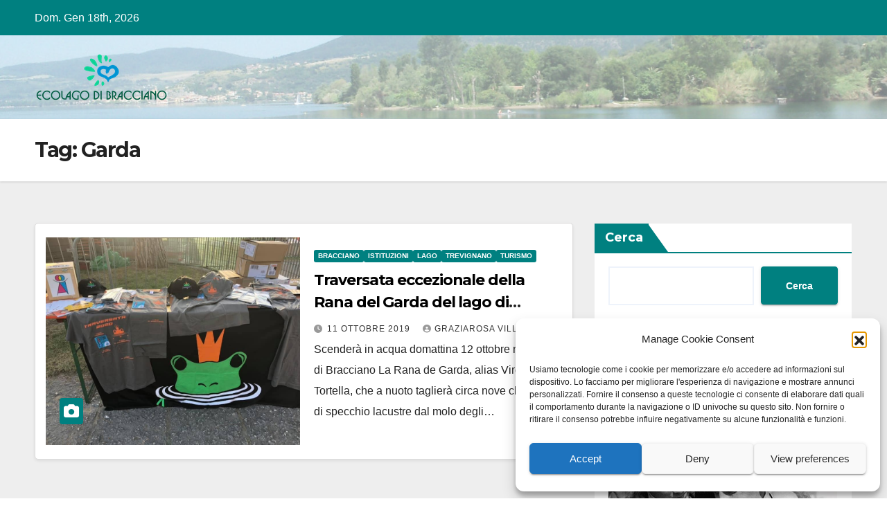

--- FILE ---
content_type: text/html; charset=UTF-8
request_url: https://ecolagodibracciano.it/tag/garda/
body_size: 18789
content:
<!DOCTYPE html>
<html lang="it-IT">
<head>
<meta charset="UTF-8">
<meta name="viewport" content="width=device-width, initial-scale=1">
<link rel="profile" href="https://gmpg.org/xfn/11">
<meta name='robots' content='index, follow, max-image-preview:large, max-snippet:-1, max-video-preview:-1' />

	<!-- This site is optimized with the Yoast SEO plugin v26.5 - https://yoast.com/wordpress/plugins/seo/ -->
	<title>Garda Archivi - Ecolagodibracciano.it</title>
	<link rel="canonical" href="https://ecolagodibracciano.it/tag/garda/" />
	<meta property="og:locale" content="it_IT" />
	<meta property="og:type" content="article" />
	<meta property="og:title" content="Garda Archivi - Ecolagodibracciano.it" />
	<meta property="og:url" content="https://ecolagodibracciano.it/tag/garda/" />
	<meta property="og:site_name" content="Ecolagodibracciano.it" />
	<meta name="twitter:card" content="summary_large_image" />
	<script type="application/ld+json" class="yoast-schema-graph">{"@context":"https://schema.org","@graph":[{"@type":"CollectionPage","@id":"https://ecolagodibracciano.it/tag/garda/","url":"https://ecolagodibracciano.it/tag/garda/","name":"Garda Archivi - Ecolagodibracciano.it","isPartOf":{"@id":"https://ecolagodibracciano.it/#website"},"primaryImageOfPage":{"@id":"https://ecolagodibracciano.it/tag/garda/#primaryimage"},"image":{"@id":"https://ecolagodibracciano.it/tag/garda/#primaryimage"},"thumbnailUrl":"https://ecolagodibracciano.it/wp-content/uploads/2019/10/72178238_547979315971598_2899033277610328064_n.jpg","breadcrumb":{"@id":"https://ecolagodibracciano.it/tag/garda/#breadcrumb"},"inLanguage":"it-IT"},{"@type":"ImageObject","inLanguage":"it-IT","@id":"https://ecolagodibracciano.it/tag/garda/#primaryimage","url":"https://ecolagodibracciano.it/wp-content/uploads/2019/10/72178238_547979315971598_2899033277610328064_n.jpg","contentUrl":"https://ecolagodibracciano.it/wp-content/uploads/2019/10/72178238_547979315971598_2899033277610328064_n.jpg","width":960,"height":720},{"@type":"BreadcrumbList","@id":"https://ecolagodibracciano.it/tag/garda/#breadcrumb","itemListElement":[{"@type":"ListItem","position":1,"name":"Home","item":"https://ecolagodibracciano.it/"},{"@type":"ListItem","position":2,"name":"Garda"}]},{"@type":"WebSite","@id":"https://ecolagodibracciano.it/#website","url":"https://ecolagodibracciano.it/","name":"Ecolagodibracciano.it","description":"Direttore responsabile Graziarosa Villani","publisher":{"@id":"https://ecolagodibracciano.it/#organization"},"potentialAction":[{"@type":"SearchAction","target":{"@type":"EntryPoint","urlTemplate":"https://ecolagodibracciano.it/?s={search_term_string}"},"query-input":{"@type":"PropertyValueSpecification","valueRequired":true,"valueName":"search_term_string"}}],"inLanguage":"it-IT"},{"@type":"Organization","@id":"https://ecolagodibracciano.it/#organization","name":"Ecolago di Bracciano","url":"https://ecolagodibracciano.it/","logo":{"@type":"ImageObject","inLanguage":"it-IT","@id":"https://ecolagodibracciano.it/#/schema/logo/image/","url":"https://ecolagodibracciano.it/wp-content/uploads/2018/03/cropped-eco-lago-di-bracciano-favicon.png","contentUrl":"https://ecolagodibracciano.it/wp-content/uploads/2018/03/cropped-eco-lago-di-bracciano-favicon.png","width":372,"height":372,"caption":"Ecolago di Bracciano"},"image":{"@id":"https://ecolagodibracciano.it/#/schema/logo/image/"},"sameAs":["https://www.facebook.com/Ecolagodibraccianoit"]}]}</script>
	<!-- / Yoast SEO plugin. -->


<link rel='dns-prefetch' href='//fonts.googleapis.com' />
<link rel="alternate" type="application/rss+xml" title="Ecolagodibracciano.it &raquo; Feed" href="https://ecolagodibracciano.it/feed/" />
<link rel="alternate" type="application/rss+xml" title="Ecolagodibracciano.it &raquo; Feed dei commenti" href="https://ecolagodibracciano.it/comments/feed/" />
<link rel="alternate" type="application/rss+xml" title="Ecolagodibracciano.it &raquo; Garda Feed del tag" href="https://ecolagodibracciano.it/tag/garda/feed/" />
<style id='wp-img-auto-sizes-contain-inline-css'>
img:is([sizes=auto i],[sizes^="auto," i]){contain-intrinsic-size:3000px 1500px}
/*# sourceURL=wp-img-auto-sizes-contain-inline-css */
</style>
<style id='wp-emoji-styles-inline-css'>

	img.wp-smiley, img.emoji {
		display: inline !important;
		border: none !important;
		box-shadow: none !important;
		height: 1em !important;
		width: 1em !important;
		margin: 0 0.07em !important;
		vertical-align: -0.1em !important;
		background: none !important;
		padding: 0 !important;
	}
/*# sourceURL=wp-emoji-styles-inline-css */
</style>
<style id='wp-block-library-inline-css'>
:root{--wp-block-synced-color:#7a00df;--wp-block-synced-color--rgb:122,0,223;--wp-bound-block-color:var(--wp-block-synced-color);--wp-editor-canvas-background:#ddd;--wp-admin-theme-color:#007cba;--wp-admin-theme-color--rgb:0,124,186;--wp-admin-theme-color-darker-10:#006ba1;--wp-admin-theme-color-darker-10--rgb:0,107,160.5;--wp-admin-theme-color-darker-20:#005a87;--wp-admin-theme-color-darker-20--rgb:0,90,135;--wp-admin-border-width-focus:2px}@media (min-resolution:192dpi){:root{--wp-admin-border-width-focus:1.5px}}.wp-element-button{cursor:pointer}:root .has-very-light-gray-background-color{background-color:#eee}:root .has-very-dark-gray-background-color{background-color:#313131}:root .has-very-light-gray-color{color:#eee}:root .has-very-dark-gray-color{color:#313131}:root .has-vivid-green-cyan-to-vivid-cyan-blue-gradient-background{background:linear-gradient(135deg,#00d084,#0693e3)}:root .has-purple-crush-gradient-background{background:linear-gradient(135deg,#34e2e4,#4721fb 50%,#ab1dfe)}:root .has-hazy-dawn-gradient-background{background:linear-gradient(135deg,#faaca8,#dad0ec)}:root .has-subdued-olive-gradient-background{background:linear-gradient(135deg,#fafae1,#67a671)}:root .has-atomic-cream-gradient-background{background:linear-gradient(135deg,#fdd79a,#004a59)}:root .has-nightshade-gradient-background{background:linear-gradient(135deg,#330968,#31cdcf)}:root .has-midnight-gradient-background{background:linear-gradient(135deg,#020381,#2874fc)}:root{--wp--preset--font-size--normal:16px;--wp--preset--font-size--huge:42px}.has-regular-font-size{font-size:1em}.has-larger-font-size{font-size:2.625em}.has-normal-font-size{font-size:var(--wp--preset--font-size--normal)}.has-huge-font-size{font-size:var(--wp--preset--font-size--huge)}.has-text-align-center{text-align:center}.has-text-align-left{text-align:left}.has-text-align-right{text-align:right}.has-fit-text{white-space:nowrap!important}#end-resizable-editor-section{display:none}.aligncenter{clear:both}.items-justified-left{justify-content:flex-start}.items-justified-center{justify-content:center}.items-justified-right{justify-content:flex-end}.items-justified-space-between{justify-content:space-between}.screen-reader-text{border:0;clip-path:inset(50%);height:1px;margin:-1px;overflow:hidden;padding:0;position:absolute;width:1px;word-wrap:normal!important}.screen-reader-text:focus{background-color:#ddd;clip-path:none;color:#444;display:block;font-size:1em;height:auto;left:5px;line-height:normal;padding:15px 23px 14px;text-decoration:none;top:5px;width:auto;z-index:100000}html :where(.has-border-color){border-style:solid}html :where([style*=border-top-color]){border-top-style:solid}html :where([style*=border-right-color]){border-right-style:solid}html :where([style*=border-bottom-color]){border-bottom-style:solid}html :where([style*=border-left-color]){border-left-style:solid}html :where([style*=border-width]){border-style:solid}html :where([style*=border-top-width]){border-top-style:solid}html :where([style*=border-right-width]){border-right-style:solid}html :where([style*=border-bottom-width]){border-bottom-style:solid}html :where([style*=border-left-width]){border-left-style:solid}html :where(img[class*=wp-image-]){height:auto;max-width:100%}:where(figure){margin:0 0 1em}html :where(.is-position-sticky){--wp-admin--admin-bar--position-offset:var(--wp-admin--admin-bar--height,0px)}@media screen and (max-width:600px){html :where(.is-position-sticky){--wp-admin--admin-bar--position-offset:0px}}

/*# sourceURL=wp-block-library-inline-css */
</style><style id='wp-block-search-inline-css'>
.wp-block-search__button{margin-left:10px;word-break:normal}.wp-block-search__button.has-icon{line-height:0}.wp-block-search__button svg{height:1.25em;min-height:24px;min-width:24px;width:1.25em;fill:currentColor;vertical-align:text-bottom}:where(.wp-block-search__button){border:1px solid #ccc;padding:6px 10px}.wp-block-search__inside-wrapper{display:flex;flex:auto;flex-wrap:nowrap;max-width:100%}.wp-block-search__label{width:100%}.wp-block-search.wp-block-search__button-only .wp-block-search__button{box-sizing:border-box;display:flex;flex-shrink:0;justify-content:center;margin-left:0;max-width:100%}.wp-block-search.wp-block-search__button-only .wp-block-search__inside-wrapper{min-width:0!important;transition-property:width}.wp-block-search.wp-block-search__button-only .wp-block-search__input{flex-basis:100%;transition-duration:.3s}.wp-block-search.wp-block-search__button-only.wp-block-search__searchfield-hidden,.wp-block-search.wp-block-search__button-only.wp-block-search__searchfield-hidden .wp-block-search__inside-wrapper{overflow:hidden}.wp-block-search.wp-block-search__button-only.wp-block-search__searchfield-hidden .wp-block-search__input{border-left-width:0!important;border-right-width:0!important;flex-basis:0;flex-grow:0;margin:0;min-width:0!important;padding-left:0!important;padding-right:0!important;width:0!important}:where(.wp-block-search__input){appearance:none;border:1px solid #949494;flex-grow:1;font-family:inherit;font-size:inherit;font-style:inherit;font-weight:inherit;letter-spacing:inherit;line-height:inherit;margin-left:0;margin-right:0;min-width:3rem;padding:8px;text-decoration:unset!important;text-transform:inherit}:where(.wp-block-search__button-inside .wp-block-search__inside-wrapper){background-color:#fff;border:1px solid #949494;box-sizing:border-box;padding:4px}:where(.wp-block-search__button-inside .wp-block-search__inside-wrapper) .wp-block-search__input{border:none;border-radius:0;padding:0 4px}:where(.wp-block-search__button-inside .wp-block-search__inside-wrapper) .wp-block-search__input:focus{outline:none}:where(.wp-block-search__button-inside .wp-block-search__inside-wrapper) :where(.wp-block-search__button){padding:4px 8px}.wp-block-search.aligncenter .wp-block-search__inside-wrapper{margin:auto}.wp-block[data-align=right] .wp-block-search.wp-block-search__button-only .wp-block-search__inside-wrapper{float:right}
/*# sourceURL=https://ecolagodibracciano.it/wp-includes/blocks/search/style.min.css */
</style>
<style id='wp-block-search-theme-inline-css'>
.wp-block-search .wp-block-search__label{font-weight:700}.wp-block-search__button{border:1px solid #ccc;padding:.375em .625em}
/*# sourceURL=https://ecolagodibracciano.it/wp-includes/blocks/search/theme.min.css */
</style>
<style id='global-styles-inline-css'>
:root{--wp--preset--aspect-ratio--square: 1;--wp--preset--aspect-ratio--4-3: 4/3;--wp--preset--aspect-ratio--3-4: 3/4;--wp--preset--aspect-ratio--3-2: 3/2;--wp--preset--aspect-ratio--2-3: 2/3;--wp--preset--aspect-ratio--16-9: 16/9;--wp--preset--aspect-ratio--9-16: 9/16;--wp--preset--color--black: #000000;--wp--preset--color--cyan-bluish-gray: #abb8c3;--wp--preset--color--white: #ffffff;--wp--preset--color--pale-pink: #f78da7;--wp--preset--color--vivid-red: #cf2e2e;--wp--preset--color--luminous-vivid-orange: #ff6900;--wp--preset--color--luminous-vivid-amber: #fcb900;--wp--preset--color--light-green-cyan: #7bdcb5;--wp--preset--color--vivid-green-cyan: #00d084;--wp--preset--color--pale-cyan-blue: #8ed1fc;--wp--preset--color--vivid-cyan-blue: #0693e3;--wp--preset--color--vivid-purple: #9b51e0;--wp--preset--gradient--vivid-cyan-blue-to-vivid-purple: linear-gradient(135deg,rgb(6,147,227) 0%,rgb(155,81,224) 100%);--wp--preset--gradient--light-green-cyan-to-vivid-green-cyan: linear-gradient(135deg,rgb(122,220,180) 0%,rgb(0,208,130) 100%);--wp--preset--gradient--luminous-vivid-amber-to-luminous-vivid-orange: linear-gradient(135deg,rgb(252,185,0) 0%,rgb(255,105,0) 100%);--wp--preset--gradient--luminous-vivid-orange-to-vivid-red: linear-gradient(135deg,rgb(255,105,0) 0%,rgb(207,46,46) 100%);--wp--preset--gradient--very-light-gray-to-cyan-bluish-gray: linear-gradient(135deg,rgb(238,238,238) 0%,rgb(169,184,195) 100%);--wp--preset--gradient--cool-to-warm-spectrum: linear-gradient(135deg,rgb(74,234,220) 0%,rgb(151,120,209) 20%,rgb(207,42,186) 40%,rgb(238,44,130) 60%,rgb(251,105,98) 80%,rgb(254,248,76) 100%);--wp--preset--gradient--blush-light-purple: linear-gradient(135deg,rgb(255,206,236) 0%,rgb(152,150,240) 100%);--wp--preset--gradient--blush-bordeaux: linear-gradient(135deg,rgb(254,205,165) 0%,rgb(254,45,45) 50%,rgb(107,0,62) 100%);--wp--preset--gradient--luminous-dusk: linear-gradient(135deg,rgb(255,203,112) 0%,rgb(199,81,192) 50%,rgb(65,88,208) 100%);--wp--preset--gradient--pale-ocean: linear-gradient(135deg,rgb(255,245,203) 0%,rgb(182,227,212) 50%,rgb(51,167,181) 100%);--wp--preset--gradient--electric-grass: linear-gradient(135deg,rgb(202,248,128) 0%,rgb(113,206,126) 100%);--wp--preset--gradient--midnight: linear-gradient(135deg,rgb(2,3,129) 0%,rgb(40,116,252) 100%);--wp--preset--font-size--small: 13px;--wp--preset--font-size--medium: 20px;--wp--preset--font-size--large: 36px;--wp--preset--font-size--x-large: 42px;--wp--preset--spacing--20: 0.44rem;--wp--preset--spacing--30: 0.67rem;--wp--preset--spacing--40: 1rem;--wp--preset--spacing--50: 1.5rem;--wp--preset--spacing--60: 2.25rem;--wp--preset--spacing--70: 3.38rem;--wp--preset--spacing--80: 5.06rem;--wp--preset--shadow--natural: 6px 6px 9px rgba(0, 0, 0, 0.2);--wp--preset--shadow--deep: 12px 12px 50px rgba(0, 0, 0, 0.4);--wp--preset--shadow--sharp: 6px 6px 0px rgba(0, 0, 0, 0.2);--wp--preset--shadow--outlined: 6px 6px 0px -3px rgb(255, 255, 255), 6px 6px rgb(0, 0, 0);--wp--preset--shadow--crisp: 6px 6px 0px rgb(0, 0, 0);}:root :where(.is-layout-flow) > :first-child{margin-block-start: 0;}:root :where(.is-layout-flow) > :last-child{margin-block-end: 0;}:root :where(.is-layout-flow) > *{margin-block-start: 24px;margin-block-end: 0;}:root :where(.is-layout-constrained) > :first-child{margin-block-start: 0;}:root :where(.is-layout-constrained) > :last-child{margin-block-end: 0;}:root :where(.is-layout-constrained) > *{margin-block-start: 24px;margin-block-end: 0;}:root :where(.is-layout-flex){gap: 24px;}:root :where(.is-layout-grid){gap: 24px;}body .is-layout-flex{display: flex;}.is-layout-flex{flex-wrap: wrap;align-items: center;}.is-layout-flex > :is(*, div){margin: 0;}body .is-layout-grid{display: grid;}.is-layout-grid > :is(*, div){margin: 0;}.has-black-color{color: var(--wp--preset--color--black) !important;}.has-cyan-bluish-gray-color{color: var(--wp--preset--color--cyan-bluish-gray) !important;}.has-white-color{color: var(--wp--preset--color--white) !important;}.has-pale-pink-color{color: var(--wp--preset--color--pale-pink) !important;}.has-vivid-red-color{color: var(--wp--preset--color--vivid-red) !important;}.has-luminous-vivid-orange-color{color: var(--wp--preset--color--luminous-vivid-orange) !important;}.has-luminous-vivid-amber-color{color: var(--wp--preset--color--luminous-vivid-amber) !important;}.has-light-green-cyan-color{color: var(--wp--preset--color--light-green-cyan) !important;}.has-vivid-green-cyan-color{color: var(--wp--preset--color--vivid-green-cyan) !important;}.has-pale-cyan-blue-color{color: var(--wp--preset--color--pale-cyan-blue) !important;}.has-vivid-cyan-blue-color{color: var(--wp--preset--color--vivid-cyan-blue) !important;}.has-vivid-purple-color{color: var(--wp--preset--color--vivid-purple) !important;}.has-black-background-color{background-color: var(--wp--preset--color--black) !important;}.has-cyan-bluish-gray-background-color{background-color: var(--wp--preset--color--cyan-bluish-gray) !important;}.has-white-background-color{background-color: var(--wp--preset--color--white) !important;}.has-pale-pink-background-color{background-color: var(--wp--preset--color--pale-pink) !important;}.has-vivid-red-background-color{background-color: var(--wp--preset--color--vivid-red) !important;}.has-luminous-vivid-orange-background-color{background-color: var(--wp--preset--color--luminous-vivid-orange) !important;}.has-luminous-vivid-amber-background-color{background-color: var(--wp--preset--color--luminous-vivid-amber) !important;}.has-light-green-cyan-background-color{background-color: var(--wp--preset--color--light-green-cyan) !important;}.has-vivid-green-cyan-background-color{background-color: var(--wp--preset--color--vivid-green-cyan) !important;}.has-pale-cyan-blue-background-color{background-color: var(--wp--preset--color--pale-cyan-blue) !important;}.has-vivid-cyan-blue-background-color{background-color: var(--wp--preset--color--vivid-cyan-blue) !important;}.has-vivid-purple-background-color{background-color: var(--wp--preset--color--vivid-purple) !important;}.has-black-border-color{border-color: var(--wp--preset--color--black) !important;}.has-cyan-bluish-gray-border-color{border-color: var(--wp--preset--color--cyan-bluish-gray) !important;}.has-white-border-color{border-color: var(--wp--preset--color--white) !important;}.has-pale-pink-border-color{border-color: var(--wp--preset--color--pale-pink) !important;}.has-vivid-red-border-color{border-color: var(--wp--preset--color--vivid-red) !important;}.has-luminous-vivid-orange-border-color{border-color: var(--wp--preset--color--luminous-vivid-orange) !important;}.has-luminous-vivid-amber-border-color{border-color: var(--wp--preset--color--luminous-vivid-amber) !important;}.has-light-green-cyan-border-color{border-color: var(--wp--preset--color--light-green-cyan) !important;}.has-vivid-green-cyan-border-color{border-color: var(--wp--preset--color--vivid-green-cyan) !important;}.has-pale-cyan-blue-border-color{border-color: var(--wp--preset--color--pale-cyan-blue) !important;}.has-vivid-cyan-blue-border-color{border-color: var(--wp--preset--color--vivid-cyan-blue) !important;}.has-vivid-purple-border-color{border-color: var(--wp--preset--color--vivid-purple) !important;}.has-vivid-cyan-blue-to-vivid-purple-gradient-background{background: var(--wp--preset--gradient--vivid-cyan-blue-to-vivid-purple) !important;}.has-light-green-cyan-to-vivid-green-cyan-gradient-background{background: var(--wp--preset--gradient--light-green-cyan-to-vivid-green-cyan) !important;}.has-luminous-vivid-amber-to-luminous-vivid-orange-gradient-background{background: var(--wp--preset--gradient--luminous-vivid-amber-to-luminous-vivid-orange) !important;}.has-luminous-vivid-orange-to-vivid-red-gradient-background{background: var(--wp--preset--gradient--luminous-vivid-orange-to-vivid-red) !important;}.has-very-light-gray-to-cyan-bluish-gray-gradient-background{background: var(--wp--preset--gradient--very-light-gray-to-cyan-bluish-gray) !important;}.has-cool-to-warm-spectrum-gradient-background{background: var(--wp--preset--gradient--cool-to-warm-spectrum) !important;}.has-blush-light-purple-gradient-background{background: var(--wp--preset--gradient--blush-light-purple) !important;}.has-blush-bordeaux-gradient-background{background: var(--wp--preset--gradient--blush-bordeaux) !important;}.has-luminous-dusk-gradient-background{background: var(--wp--preset--gradient--luminous-dusk) !important;}.has-pale-ocean-gradient-background{background: var(--wp--preset--gradient--pale-ocean) !important;}.has-electric-grass-gradient-background{background: var(--wp--preset--gradient--electric-grass) !important;}.has-midnight-gradient-background{background: var(--wp--preset--gradient--midnight) !important;}.has-small-font-size{font-size: var(--wp--preset--font-size--small) !important;}.has-medium-font-size{font-size: var(--wp--preset--font-size--medium) !important;}.has-large-font-size{font-size: var(--wp--preset--font-size--large) !important;}.has-x-large-font-size{font-size: var(--wp--preset--font-size--x-large) !important;}
/*# sourceURL=global-styles-inline-css */
</style>

<style id='classic-theme-styles-inline-css'>
/*! This file is auto-generated */
.wp-block-button__link{color:#fff;background-color:#32373c;border-radius:9999px;box-shadow:none;text-decoration:none;padding:calc(.667em + 2px) calc(1.333em + 2px);font-size:1.125em}.wp-block-file__button{background:#32373c;color:#fff;text-decoration:none}
/*# sourceURL=/wp-includes/css/classic-themes.min.css */
</style>
<link rel='stylesheet' id='cmplz-general-css' href='https://ecolagodibracciano.it/wp-content/plugins/complianz-gdpr/assets/css/cookieblocker.min.css?ver=1766557172' media='all' />
<link crossorigin="anonymous" rel='stylesheet' id='newsup-fonts-css' href='//fonts.googleapis.com/css?family=Montserrat%3A400%2C500%2C700%2C800%7CWork%2BSans%3A300%2C400%2C500%2C600%2C700%2C800%2C900%26display%3Dswap&#038;subset=latin%2Clatin-ext' media='all' />
<link rel='stylesheet' id='bootstrap-css' href='https://ecolagodibracciano.it/wp-content/themes/newsup/css/bootstrap.css?ver=6.9' media='all' />
<link rel='stylesheet' id='newsup-style-css' href='https://ecolagodibracciano.it/wp-content/themes/newspaperex/style.css?ver=6.9' media='all' />
<link rel='stylesheet' id='font-awesome-5-all-css' href='https://ecolagodibracciano.it/wp-content/themes/newsup/css/font-awesome/css/all.min.css?ver=6.9' media='all' />
<link rel='stylesheet' id='font-awesome-4-shim-css' href='https://ecolagodibracciano.it/wp-content/themes/newsup/css/font-awesome/css/v4-shims.min.css?ver=6.9' media='all' />
<link rel='stylesheet' id='owl-carousel-css' href='https://ecolagodibracciano.it/wp-content/themes/newsup/css/owl.carousel.css?ver=6.9' media='all' />
<link rel='stylesheet' id='smartmenus-css' href='https://ecolagodibracciano.it/wp-content/themes/newsup/css/jquery.smartmenus.bootstrap.css?ver=6.9' media='all' />
<link rel='stylesheet' id='newsup-custom-css-css' href='https://ecolagodibracciano.it/wp-content/themes/newsup/inc/ansar/customize/css/customizer.css?ver=1.0' media='all' />
<link rel='stylesheet' id='heateor_sss_frontend_css-css' href='https://ecolagodibracciano.it/wp-content/plugins/sassy-social-share/public/css/sassy-social-share-public.css?ver=3.3.79' media='all' />
<style id='heateor_sss_frontend_css-inline-css'>
.heateor_sss_button_instagram span.heateor_sss_svg,a.heateor_sss_instagram span.heateor_sss_svg{background:radial-gradient(circle at 30% 107%,#fdf497 0,#fdf497 5%,#fd5949 45%,#d6249f 60%,#285aeb 90%)}.heateor_sss_horizontal_sharing .heateor_sss_svg,.heateor_sss_standard_follow_icons_container .heateor_sss_svg{color:#fff;border-width:0px;border-style:solid;border-color:transparent}.heateor_sss_horizontal_sharing .heateorSssTCBackground{color:#666}.heateor_sss_horizontal_sharing span.heateor_sss_svg:hover,.heateor_sss_standard_follow_icons_container span.heateor_sss_svg:hover{border-color:transparent;}.heateor_sss_vertical_sharing span.heateor_sss_svg,.heateor_sss_floating_follow_icons_container span.heateor_sss_svg{color:#fff;border-width:0px;border-style:solid;border-color:transparent;}.heateor_sss_vertical_sharing .heateorSssTCBackground{color:#666;}.heateor_sss_vertical_sharing span.heateor_sss_svg:hover,.heateor_sss_floating_follow_icons_container span.heateor_sss_svg:hover{border-color:transparent;}@media screen and (max-width:783px) {.heateor_sss_vertical_sharing{display:none!important}}div.heateor_sss_sharing_title{text-align:center}div.heateor_sss_sharing_ul{width:100%;text-align:center;}div.heateor_sss_horizontal_sharing div.heateor_sss_sharing_ul a{float:none!important;display:inline-block;}
/*# sourceURL=heateor_sss_frontend_css-inline-css */
</style>
<link rel='stylesheet' id='newsup-style-parent-css' href='https://ecolagodibracciano.it/wp-content/themes/newsup/style.css?ver=6.9' media='all' />
<link rel='stylesheet' id='newspaperex-style-css' href='https://ecolagodibracciano.it/wp-content/themes/newspaperex/style.css?ver=1.0' media='all' />
<link rel='stylesheet' id='newspaperex-default-css-css' href='https://ecolagodibracciano.it/wp-content/themes/newspaperex/css/colors/default.css?ver=6.9' media='all' />
<script async src="https://ecolagodibracciano.it/wp-content/plugins/burst-statistics/assets/js/timeme/timeme.min.js?ver=1767068144" id="burst-timeme-js"></script>
<script src="https://ecolagodibracciano.it/wp-includes/js/dist/hooks.min.js?ver=dd5603f07f9220ed27f1" id="wp-hooks-js"></script>
<script src="https://ecolagodibracciano.it/wp-includes/js/dist/i18n.min.js?ver=c26c3dc7bed366793375" id="wp-i18n-js"></script>
<script id="wp-i18n-js-after">
wp.i18n.setLocaleData( { 'text direction\u0004ltr': [ 'ltr' ] } );
//# sourceURL=wp-i18n-js-after
</script>
<script src="https://ecolagodibracciano.it/wp-includes/js/dist/url.min.js?ver=9e178c9516d1222dc834" id="wp-url-js"></script>
<script id="wp-api-fetch-js-translations">
( function( domain, translations ) {
	var localeData = translations.locale_data[ domain ] || translations.locale_data.messages;
	localeData[""].domain = domain;
	wp.i18n.setLocaleData( localeData, domain );
} )( "default", {"translation-revision-date":"2025-12-01 17:41:18+0000","generator":"GlotPress\/4.0.3","domain":"messages","locale_data":{"messages":{"":{"domain":"messages","plural-forms":"nplurals=2; plural=n != 1;","lang":"it"},"Could not get a valid response from the server.":["Impossibile ottenere una risposta valida dal server."],"Unable to connect. Please check your Internet connection.":["Impossibile connettersi. Verifica la connessione a Internet."],"Media upload failed. If this is a photo or a large image, please scale it down and try again.":["Caricamento dei media fallito. Se si tratta di una foto oppure di un'immagine grande, ridimensionala e riprova."],"The response is not a valid JSON response.":["La risposta non \u00e8 una risposta JSON valida."]}},"comment":{"reference":"wp-includes\/js\/dist\/api-fetch.js"}} );
//# sourceURL=wp-api-fetch-js-translations
</script>
<script src="https://ecolagodibracciano.it/wp-includes/js/dist/api-fetch.min.js?ver=3a4d9af2b423048b0dee" id="wp-api-fetch-js"></script>
<script id="wp-api-fetch-js-after">
wp.apiFetch.use( wp.apiFetch.createRootURLMiddleware( "https://ecolagodibracciano.it/wp-json/" ) );
wp.apiFetch.nonceMiddleware = wp.apiFetch.createNonceMiddleware( "f1109f5c40" );
wp.apiFetch.use( wp.apiFetch.nonceMiddleware );
wp.apiFetch.use( wp.apiFetch.mediaUploadMiddleware );
wp.apiFetch.nonceEndpoint = "https://ecolagodibracciano.it/wp-admin/admin-ajax.php?action=rest-nonce";
//# sourceURL=wp-api-fetch-js-after
</script>
<script async src="https://ecolagodibracciano.it/wp-content/uploads/burst/js/burst.min.js?ver=1767397264" id="burst-js"></script>
<script src="https://ecolagodibracciano.it/wp-includes/js/jquery/jquery.min.js?ver=3.7.1" id="jquery-core-js"></script>
<script src="https://ecolagodibracciano.it/wp-includes/js/jquery/jquery-migrate.min.js?ver=3.4.1" id="jquery-migrate-js"></script>
<script src="https://ecolagodibracciano.it/wp-content/themes/newsup/js/navigation.js?ver=6.9" id="newsup-navigation-js"></script>
<script src="https://ecolagodibracciano.it/wp-content/themes/newsup/js/bootstrap.js?ver=6.9" id="bootstrap-js"></script>
<script src="https://ecolagodibracciano.it/wp-content/themes/newsup/js/owl.carousel.min.js?ver=6.9" id="owl-carousel-min-js"></script>
<script src="https://ecolagodibracciano.it/wp-content/themes/newsup/js/jquery.smartmenus.js?ver=6.9" id="smartmenus-js-js"></script>
<script src="https://ecolagodibracciano.it/wp-content/themes/newsup/js/jquery.smartmenus.bootstrap.js?ver=6.9" id="bootstrap-smartmenus-js-js"></script>
<script src="https://ecolagodibracciano.it/wp-content/themes/newsup/js/jquery.marquee.js?ver=6.9" id="newsup-marquee-js-js"></script>
<script src="https://ecolagodibracciano.it/wp-content/themes/newsup/js/main.js?ver=6.9" id="newsup-main-js-js"></script>
<link rel="https://api.w.org/" href="https://ecolagodibracciano.it/wp-json/" /><link rel="alternate" title="JSON" type="application/json" href="https://ecolagodibracciano.it/wp-json/wp/v2/tags/1833" /><link rel="EditURI" type="application/rsd+xml" title="RSD" href="https://ecolagodibracciano.it/xmlrpc.php?rsd" />
<meta name="generator" content="WordPress 6.9" />
			<style>.cmplz-hidden {
					display: none !important;
				}</style> 
<style type="text/css" id="custom-background-css">
    .wrapper { background-color: #eee; }
</style>
    <style type="text/css">
            .site-title,
        .site-description {
            position: absolute;
            clip: rect(1px, 1px, 1px, 1px);
        }
        </style>
    <!-- Nessuna versione HTML AMP disponibile per questo URL. --><link rel="icon" href="https://ecolagodibracciano.it/wp-content/uploads/2018/03/cropped-eco-lago-di-bracciano-favicon-50x50.png" sizes="32x32" />
<link rel="icon" href="https://ecolagodibracciano.it/wp-content/uploads/2018/03/cropped-eco-lago-di-bracciano-favicon-300x300.png" sizes="192x192" />
<link rel="apple-touch-icon" href="https://ecolagodibracciano.it/wp-content/uploads/2018/03/cropped-eco-lago-di-bracciano-favicon-300x300.png" />
<meta name="msapplication-TileImage" content="https://ecolagodibracciano.it/wp-content/uploads/2018/03/cropped-eco-lago-di-bracciano-favicon-300x300.png" />
</head>
<body data-cmplz=1 class="archive tag tag-garda tag-1833 wp-custom-logo wp-embed-responsive wp-theme-newsup wp-child-theme-newspaperex hfeed ta-hide-date-author-in-list"  data-burst_id="1833" data-burst_type="tag">
<div id="page" class="site">
<a class="skip-link screen-reader-text" href="#content">
Salta al contenuto</a>
    <div class="wrapper" id="custom-background-css">
        <header class="mg-headwidget">
            <!--==================== TOP BAR ====================-->
            <div class="mg-head-detail hidden-xs">
    <div class="container-fluid">
        <div class="row">
                        <div class="col-md-6 col-xs-12">
                <ul class="info-left">
                                <li>Dom. Gen 18th, 2026             </li>
                        </ul>

                           </div>


                        <div class="col-md-6 col-xs-12">
                <ul class="mg-social info-right">
                    
                                                                                                                                      
                                      </ul>
            </div>
                    </div>
    </div>
</div>
            <div class="clearfix"></div>
                        <div class="mg-nav-widget-area-back" style='background-image: url("https://ecolagodibracciano.it/wp-content/uploads/2023/09/cropped-lago.jpg" );'>
                        <div class="overlay">
              <div class="inner"  style="background-color:rgba(255,255,255,0.46);" > 
                <div class="container-fluid">
                    <div class="mg-nav-widget-area">
                        <div class="row align-items-center">
                                                        <div class="col-md-4">
                               <div class="navbar-header">                                  <div class="site-logo">
                                    <a href="https://ecolagodibracciano.it/" class="navbar-brand" rel="home"><img width="195" height="71" src="https://ecolagodibracciano.it/wp-content/uploads/2018/03/cropped-eco-lago-di-bracciano-logo.png" class="custom-logo" alt="News lago di Bracciano" decoding="async" srcset="https://ecolagodibracciano.it/wp-content/uploads/2018/03/cropped-eco-lago-di-bracciano-logo.png 195w, https://ecolagodibracciano.it/wp-content/uploads/2018/03/cropped-eco-lago-di-bracciano-logo-165x60.png 165w" sizes="(max-width: 195px) 100vw, 195px" /></a>                                  </div>
                                  <div class="site-branding-text d-none">
                                                                            <p class="site-title"> <a href="https://ecolagodibracciano.it/" rel="home">Ecolagodibracciano.it</a></p>
                                                                            <p class="site-description">Direttore responsabile Graziarosa Villani</p>
                                  </div> 
                                </div>
                            </div>
                            <!-- banner big -->
                            <!-- <a href="https://www.ecolagodibracciano.it/studio-specialistico-bracciano"><img src="https://www.ecolagodibracciano.it/banner/centromedico-big-03.jpg" width="728" height="90"></a> -->
                            <!-- banner big
                                                   </div>
                    </div>
                </div>
              </div>
              </div>
          </div>
    <div class="mg-menu-full">
      <nav class="navbar navbar-expand-lg navbar-wp">
        <div class="container-fluid flex-row">
          <!-- Right nav -->
              <div class="m-header pl-3 ml-auto my-2 my-lg-0 position-relative align-items-center">
                                    <a class="mobilehomebtn" href="https://ecolagodibracciano.it"><span class="fa fa-home"></span></a>
                  
                                    <!-- navbar-toggle -->
                  <button class="navbar-toggler" type="button" data-toggle="collapse" data-target="#navbar-wp" aria-controls="navbarSupportedContent" aria-expanded="false" aria-label="Attiva/disattiva la navigazione">
                    <i class="fa fa-bars"></i>
                  </button>
                  <!-- /navbar-toggle -->
              </div>
              <!-- /Right nav --> 
    
            <div class="collapse navbar-collapse" id="navbar-wp">
              <div class="d-md-block">
            <ul id="menu-comuni" class="nav navbar-nav mr-auto"><li class="active home"><a class="homebtn" href="https://ecolagodibracciano.it"><span class='fa-solid fa-house-chimney'></span></a></li><li id="menu-item-134" class="menu-item menu-item-type-taxonomy menu-item-object-category menu-item-134"><a class="nav-link" title="Anguillara" href="https://ecolagodibracciano.it/category/anguillara-sabazia/">Anguillara</a></li>
<li id="menu-item-135" class="menu-item menu-item-type-taxonomy menu-item-object-category menu-item-135"><a class="nav-link" title="Bracciano" href="https://ecolagodibracciano.it/category/bracciano/">Bracciano</a></li>
<li id="menu-item-136" class="menu-item menu-item-type-taxonomy menu-item-object-category menu-item-136"><a class="nav-link" title="Trevignano" href="https://ecolagodibracciano.it/category/trevignano-romano/">Trevignano</a></li>
<li id="menu-item-142" class="menu-item menu-item-type-taxonomy menu-item-object-category menu-item-142"><a class="nav-link" title="Manziana" href="https://ecolagodibracciano.it/category/tuscia-romana/manziana/">Manziana</a></li>
<li id="menu-item-141" class="menu-item menu-item-type-taxonomy menu-item-object-category menu-item-141"><a class="nav-link" title="Canale" href="https://ecolagodibracciano.it/category/tuscia-romana/canale-monterano/">Canale</a></li>
<li id="menu-item-143" class="menu-item menu-item-type-taxonomy menu-item-object-category menu-item-143"><a class="nav-link" title="Oriolo" href="https://ecolagodibracciano.it/category/tuscia-viterbese/oriolo-romano/">Oriolo</a></li>
<li id="menu-item-137" class="menu-item menu-item-type-taxonomy menu-item-object-category menu-item-137"><a class="nav-link" title="Cerveteri" href="https://ecolagodibracciano.it/category/litorale/cerveteri/">Cerveteri</a></li>
<li id="menu-item-138" class="menu-item menu-item-type-taxonomy menu-item-object-category menu-item-138"><a class="nav-link" title="Ladispoli" href="https://ecolagodibracciano.it/category/litorale/ladispoli/">Ladispoli</a></li>
<li id="menu-item-139" class="menu-item menu-item-type-taxonomy menu-item-object-category menu-item-139"><a class="nav-link" title="Santa Marinella" href="https://ecolagodibracciano.it/category/litorale/santa-marinella/">Santa Marinella</a></li>
<li id="menu-item-288" class="menu-item menu-item-type-taxonomy menu-item-object-category menu-item-288"><a class="nav-link" title="Fiumicino" href="https://ecolagodibracciano.it/category/litorale/fiumicino/">Fiumicino</a></li>
<li id="menu-item-140" class="menu-item menu-item-type-taxonomy menu-item-object-category menu-item-140"><a class="nav-link" title="Roma" href="https://ecolagodibracciano.it/category/roma/">Roma</a></li>
</ul>          </div>    
            </div>

          <!-- Right nav -->
              <div class="d-none d-lg-block pl-3 ml-auto my-2 my-lg-0 position-relative align-items-center">
                              <!-- /Right nav -->  
          </div>
      </nav> <!-- /Navigation -->
    </div>
</header>
<div class="clearfix"></div>
 <!--==================== Newsup breadcrumb section ====================-->
<div class="mg-breadcrumb-section" style='background: url("https://ecolagodibracciano.it/wp-content/uploads/2023/09/cropped-lago.jpg" ) repeat scroll center 0 #143745;'>
   <div class="overlay">       <div class="container-fluid">
        <div class="row">
          <div class="col-md-12 col-sm-12">
            <div class="mg-breadcrumb-title">
              <h1 class="title">Tag: <span>Garda</span></h1>            </div>
          </div>
        </div>
      </div>
   </div> </div>
<div class="clearfix"></div><!--container-->
    <div id="content" class="container-fluid archive-class">
        <!--row-->
            <div class="row">
                                    <div class="col-md-8">
                <!-- mg-posts-sec mg-posts-modul-6 -->
<div class="mg-posts-sec mg-posts-modul-6">
    <!-- mg-posts-sec-inner -->
    <div class="mg-posts-sec-inner">
                    <article id="post-2586" class="d-md-flex mg-posts-sec-post align-items-center post-2586 post type-post status-publish format-standard has-post-thumbnail hentry category-bracciano category-istituzioni category-lago-di-bracciano category-trevignano-romano category-turismo tag-bracciano-2 tag-garda tag-lago tag-rana tag-tortella-fibromialgia tag-traversata">
                        <div class="col-12 col-md-6">
            <div class="mg-post-thumb back-img md" style="background-image: url('https://ecolagodibracciano.it/wp-content/uploads/2019/10/72178238_547979315971598_2899033277610328064_n.jpg');">
                <span class="post-form"><i class="fas fa-camera"></i></span>                <a class="link-div" href="https://ecolagodibracciano.it/traversata-eccezionale-della-rana-del-garda-del-lago-di-bracciano-per-lassociazione-fibromialgici/"></a>
            </div> 
        </div>
                        <div class="mg-sec-top-post py-3 col">
                    <div class="mg-blog-category"><a class="newsup-categories category-color-1" href="https://ecolagodibracciano.it/category/bracciano/" alt="Visualizza tutti gli articoli in Bracciano"> 
                                 Bracciano
                             </a><a class="newsup-categories category-color-1" href="https://ecolagodibracciano.it/category/istituzioni/" alt="Visualizza tutti gli articoli in Istituzioni"> 
                                 Istituzioni
                             </a><a class="newsup-categories category-color-1" href="https://ecolagodibracciano.it/category/lago-di-bracciano/" alt="Visualizza tutti gli articoli in Lago"> 
                                 Lago
                             </a><a class="newsup-categories category-color-1" href="https://ecolagodibracciano.it/category/trevignano-romano/" alt="Visualizza tutti gli articoli in Trevignano"> 
                                 Trevignano
                             </a><a class="newsup-categories category-color-1" href="https://ecolagodibracciano.it/category/temi/turismo/" alt="Visualizza tutti gli articoli in Turismo"> 
                                 Turismo
                             </a></div> 
                    <h4 class="entry-title title"><a href="https://ecolagodibracciano.it/traversata-eccezionale-della-rana-del-garda-del-lago-di-bracciano-per-lassociazione-fibromialgici/">Traversata eccezionale della Rana del Garda del lago di Bracciano per l’associazione Fibromialgici</a></h4>
                            <div class="mg-blog-meta"> 
                    <span class="mg-blog-date"><i class="fas fa-clock"></i>
            <a href="https://ecolagodibracciano.it/2019/10/">
                11 Ottobre 2019            </a>
        </span>
            <a class="auth" href="https://ecolagodibracciano.it/author/graziarosa/">
            <i class="fas fa-user-circle"></i>Graziarosa Villani        </a>
            </div> 
                        <div class="mg-content">
                        <p>Scenderà in acqua domattina 12 ottobre nel lago di Bracciano La Rana de Garda, alias Virginia Tortella, che a nuoto taglierà circa nove chilometri di specchio lacustre dal molo degli&hellip;</p>
                    </div>
                </div>
            </article>
            
        <div class="col-md-12 text-center d-flex justify-content-center">
                                        
        </div>
            </div>
    <!-- // mg-posts-sec-inner -->
</div>
<!-- // mg-posts-sec block_6 -->             </div>
                            <aside class="col-md-4 sidebar-sticky">
                
<aside id="secondary" class="widget-area" role="complementary">
	<div id="sidebar-right" class="mg-sidebar">
		<div id="block-2" class="mg-widget widget_block widget_search"><form role="search" method="get" action="https://ecolagodibracciano.it/" class="wp-block-search__button-outside wp-block-search__text-button wp-block-search"    ><label class="wp-block-search__label" for="wp-block-search__input-1" >Cerca</label><div class="wp-block-search__inside-wrapper" ><input class="wp-block-search__input" id="wp-block-search__input-1" placeholder="" value="" type="search" name="s" required /><button aria-label="Cerca" class="wp-block-search__button wp-element-button" type="submit" >Cerca</button></div></form></div><div id="newsup_horizontal_vertical_posts-2" class="mg-widget newsup-widget-horizontal-vertical-posts">		<!-- widget_featured_post -->
		<div class="mg-posts-sec mg-posts-modul-1 widget_featured_post">
        	        	<!-- mg-sec-title -->
        	<div class="mg-sec-title">
        		<h4>News da Bracciano</h4>
        	</div>
        	 <!-- // mg-sec-title -->
        	        	<div class="widget_featured_post_inner mg-posts-sec-inner">
            	<!-- mg-posts-sec-inner -->
                    <!--  post lg -->   
																							<div class="mg-blog-post lg back-img" style="background-image: url('https://ecolagodibracciano.it/wp-content/uploads/2026/01/La-spia-venuta-dal-nulla.jpeg');">
							<a class="link-div" href="https://ecolagodibracciano.it/primo-incontro-della-rassegna-che-fine-ha-fatto-la-politica-con-marco-patucchi-autore-del-libro-la-spia-venuta-dal-nulla-il-17-gennaio-nella-biblioteca-comunale-di/">
		                	</a>
						<article class="bottom">
                        	<span class="post-form"><i class="fas fa-camera"></i></span>                        	<div class="mg-blog-category"><a class="newsup-categories category-color-1" href="https://ecolagodibracciano.it/category/bracciano/" alt="Visualizza tutti gli articoli in Bracciano"> 
                                 Bracciano
                             </a><a class="newsup-categories category-color-1" href="https://ecolagodibracciano.it/category/temi/cultura/" alt="Visualizza tutti gli articoli in Cultura"> 
                                 Cultura
                             </a><a class="newsup-categories category-color-1" href="https://ecolagodibracciano.it/category/libri/" alt="Visualizza tutti gli articoli in Libri"> 
                                 Libri
                             </a></div> 
                        	<h4 class="title"> <a href="https://ecolagodibracciano.it/primo-incontro-della-rassegna-che-fine-ha-fatto-la-politica-con-marco-patucchi-autore-del-libro-la-spia-venuta-dal-nulla-il-17-gennaio-nella-biblioteca-comunale-di/">Primo incontro della rassegna “Che fine ha fatto la politica?” con Marco Patucchi autore del libro “La spia venuta dal nulla” il 17 gennaio nella biblioteca comunale di Bracciano</a></h4>
                        	         <div class="mg-blog-meta"> 
                    <span class="mg-blog-date"><i class="fas fa-clock"></i>
            <a href="https://ecolagodibracciano.it/2026/01/">
                14 Gennaio 2026            </a>
        </span>
            <a class="auth" href="https://ecolagodibracciano.it/author/graziarosa/">
            <i class="fas fa-user-circle"></i>Graziarosa Villani        </a>
            </div> 
                         	</article>
					</div> <!-- /post lg -->             
				

				<div class="small-list-post">
					<!-- small-list-post --> 
																<!-- small_post -->
						<div class="small-post featured-post-2 clearfix">
													<!-- img-small-post -->
							<div class="img-small-post">
								<a href="https://ecolagodibracciano.it/la-veduta-di-bracciano-di-adolphe-scholl/">
	                            		                                	<img src="https://ecolagodibracciano.it/wp-content/uploads/2026/01/Screenshot-2026-01-12-14.46.26.png" alt="La veduta di Bracciano di Adolphe Scholl">
	                            		                        	</a>
							</div>
												<!-- // img-small-post -->
						<!-- small-post-content -->
						<div class="small-post-content">
						<div class="mg-blog-category"><a class="newsup-categories category-color-1" href="https://ecolagodibracciano.it/category/arte/" alt="Visualizza tutti gli articoli in Arte"> 
                                 Arte
                             </a><a class="newsup-categories category-color-1" href="https://ecolagodibracciano.it/category/bracciano/" alt="Visualizza tutti gli articoli in Bracciano"> 
                                 Bracciano
                             </a><a class="newsup-categories category-color-1" href="https://ecolagodibracciano.it/category/lago-di-bracciano/" alt="Visualizza tutti gli articoli in Lago"> 
                                 Lago
                             </a></div> 
							<h5 class="title"> <a href="https://ecolagodibracciano.it/la-veduta-di-bracciano-di-adolphe-scholl/">La veduta di Bracciano di Adolphe Scholl</a></h5>
						</div>
						<!-- /small-post-content -->
						</div><!-- /small_post -->
																<!-- small_post -->
						<div class="small-post featured-post-3 clearfix">
													<!-- img-small-post -->
							<div class="img-small-post">
								<a href="https://ecolagodibracciano.it/che-fine-ha-fatto-la-politica-la-biblioteca-comunale-di-bracciano-con-quattro-incontri-indaga-sulla-tendenza-che-mina-una-sana-democrazia/">
	                            		                                	<img src="https://ecolagodibracciano.it/wp-content/uploads/2026/01/Locandina.jpeg" alt="Che fine ha fatto la politica? La biblioteca comunale di Bracciano con quattro incontri indaga sulla tendenza che mina una sana democrazia">
	                            		                        	</a>
							</div>
												<!-- // img-small-post -->
						<!-- small-post-content -->
						<div class="small-post-content">
						<div class="mg-blog-category"><a class="newsup-categories category-color-1" href="https://ecolagodibracciano.it/category/bracciano/" alt="Visualizza tutti gli articoli in Bracciano"> 
                                 Bracciano
                             </a><a class="newsup-categories category-color-1" href="https://ecolagodibracciano.it/category/temi/cultura/" alt="Visualizza tutti gli articoli in Cultura"> 
                                 Cultura
                             </a><a class="newsup-categories category-color-1" href="https://ecolagodibracciano.it/category/temi/politica/" alt="Visualizza tutti gli articoli in Politica"> 
                                 Politica
                             </a></div> 
							<h5 class="title"> <a href="https://ecolagodibracciano.it/che-fine-ha-fatto-la-politica-la-biblioteca-comunale-di-bracciano-con-quattro-incontri-indaga-sulla-tendenza-che-mina-una-sana-democrazia/">Che fine ha fatto la politica? La biblioteca comunale di Bracciano con quattro incontri indaga sulla tendenza che mina una sana democrazia</a></h5>
						</div>
						<!-- /small-post-content -->
						</div><!-- /small_post -->
																<!-- small_post -->
						<div class="small-post featured-post-4 clearfix">
													<!-- img-small-post -->
							<div class="img-small-post">
								<a href="https://ecolagodibracciano.it/consorzio-lago-bracciano-pizzorno-annuncia-i-lavori-di-riqualificazione-del-belvedere-la-sedia/">
	                            		                                	<img src="https://ecolagodibracciano.it/wp-content/uploads/2026/01/613160863_122157506510821063_1240661245632608556_n.jpg" alt="Consorzio Lago Bracciano: Pizzorno annuncia i lavori di riqualificazione del Belvedere &#8220;La Sedia&#8221;">
	                            		                        	</a>
							</div>
												<!-- // img-small-post -->
						<!-- small-post-content -->
						<div class="small-post-content">
						<div class="mg-blog-category"><a class="newsup-categories category-color-1" href="https://ecolagodibracciano.it/category/anguillara-sabazia/" alt="Visualizza tutti gli articoli in Anguillara"> 
                                 Anguillara
                             </a><a class="newsup-categories category-color-1" href="https://ecolagodibracciano.it/category/bracciano/" alt="Visualizza tutti gli articoli in Bracciano"> 
                                 Bracciano
                             </a><a class="newsup-categories category-color-1" href="https://ecolagodibracciano.it/category/lago-di-bracciano/" alt="Visualizza tutti gli articoli in Lago"> 
                                 Lago
                             </a></div> 
							<h5 class="title"> <a href="https://ecolagodibracciano.it/consorzio-lago-bracciano-pizzorno-annuncia-i-lavori-di-riqualificazione-del-belvedere-la-sedia/">Consorzio Lago Bracciano: Pizzorno annuncia i lavori di riqualificazione del Belvedere &#8220;La Sedia&#8221;</a></h5>
						</div>
						<!-- /small-post-content -->
						</div><!-- /small_post -->
																<!-- small_post -->
						<div class="small-post featured-post-5 clearfix">
													<!-- img-small-post -->
							<div class="img-small-post">
								<a href="https://ecolagodibracciano.it/braccianese-verso-due-nuove-rotatorie-incrocio-via-anguillarese-e-via-stazione-di-cesano/">
	                            		                                	<img src="https://ecolagodibracciano.it/wp-content/uploads/2026/01/Screenshot-2026-01-09-00.02.38.png" alt="Braccianese: verso due nuove rotatorie incrocio via Anguillarese e via Stazione di Cesano">
	                            		                        	</a>
							</div>
												<!-- // img-small-post -->
						<!-- small-post-content -->
						<div class="small-post-content">
						<div class="mg-blog-category"><a class="newsup-categories category-color-1" href="https://ecolagodibracciano.it/category/anguillara-sabazia/" alt="Visualizza tutti gli articoli in Anguillara"> 
                                 Anguillara
                             </a><a class="newsup-categories category-color-1" href="https://ecolagodibracciano.it/category/bracciano/" alt="Visualizza tutti gli articoli in Bracciano"> 
                                 Bracciano
                             </a><a class="newsup-categories category-color-1" href="https://ecolagodibracciano.it/category/lago-di-bracciano/" alt="Visualizza tutti gli articoli in Lago"> 
                                 Lago
                             </a></div> 
							<h5 class="title"> <a href="https://ecolagodibracciano.it/braccianese-verso-due-nuove-rotatorie-incrocio-via-anguillarese-e-via-stazione-di-cesano/">Braccianese: verso due nuove rotatorie incrocio via Anguillarese e via Stazione di Cesano</a></h5>
						</div>
						<!-- /small-post-content -->
						</div><!-- /small_post -->
																	</div>
				<!-- // small-list-post -->
        	</div>
        	<!-- // mg-posts-sec-inner -->
		</div>
		<!-- // widget_featured_post -->

		</div><div id="nav_menu-20" class="mg-widget widget_nav_menu"><div class="mg-wid-title"><h6 class="wtitle">Comuni</h6></div><div class="menu-comuni-container"><ul id="menu-comuni-1" class="menu"><li class="menu-item menu-item-type-taxonomy menu-item-object-category menu-item-134"><a href="https://ecolagodibracciano.it/category/anguillara-sabazia/">Anguillara</a></li>
<li class="menu-item menu-item-type-taxonomy menu-item-object-category menu-item-135"><a href="https://ecolagodibracciano.it/category/bracciano/">Bracciano</a></li>
<li class="menu-item menu-item-type-taxonomy menu-item-object-category menu-item-136"><a href="https://ecolagodibracciano.it/category/trevignano-romano/">Trevignano</a></li>
<li class="menu-item menu-item-type-taxonomy menu-item-object-category menu-item-142"><a href="https://ecolagodibracciano.it/category/tuscia-romana/manziana/">Manziana</a></li>
<li class="menu-item menu-item-type-taxonomy menu-item-object-category menu-item-141"><a href="https://ecolagodibracciano.it/category/tuscia-romana/canale-monterano/">Canale</a></li>
<li class="menu-item menu-item-type-taxonomy menu-item-object-category menu-item-143"><a href="https://ecolagodibracciano.it/category/tuscia-viterbese/oriolo-romano/">Oriolo</a></li>
<li class="menu-item menu-item-type-taxonomy menu-item-object-category menu-item-137"><a href="https://ecolagodibracciano.it/category/litorale/cerveteri/">Cerveteri</a></li>
<li class="menu-item menu-item-type-taxonomy menu-item-object-category menu-item-138"><a href="https://ecolagodibracciano.it/category/litorale/ladispoli/">Ladispoli</a></li>
<li class="menu-item menu-item-type-taxonomy menu-item-object-category menu-item-139"><a href="https://ecolagodibracciano.it/category/litorale/santa-marinella/">Santa Marinella</a></li>
<li class="menu-item menu-item-type-taxonomy menu-item-object-category menu-item-288"><a href="https://ecolagodibracciano.it/category/litorale/fiumicino/">Fiumicino</a></li>
<li class="menu-item menu-item-type-taxonomy menu-item-object-category menu-item-140"><a href="https://ecolagodibracciano.it/category/roma/">Roma</a></li>
</ul></div></div><div id="newsup_horizontal_vertical_posts-3" class="mg-widget newsup-widget-horizontal-vertical-posts">		<!-- widget_featured_post -->
		<div class="mg-posts-sec mg-posts-modul-1 widget_featured_post">
        	        	<!-- mg-sec-title -->
        	<div class="mg-sec-title">
        		<h4>News da Anguillara</h4>
        	</div>
        	 <!-- // mg-sec-title -->
        	        	<div class="widget_featured_post_inner mg-posts-sec-inner">
            	<!-- mg-posts-sec-inner -->
                    <!--  post lg -->   
																							<div class="mg-blog-post lg back-img" style="background-image: url('https://ecolagodibracciano.it/wp-content/uploads/2026/01/WhatsApp-Image-2026-01-16-at-20.23.52.jpeg');">
							<a class="link-div" href="https://ecolagodibracciano.it/dove-federica-ancora-ricerche-vane-ad-anguillara/">
		                	</a>
						<article class="bottom">
                        	<span class="post-form"><i class="fas fa-camera"></i></span>                        	<div class="mg-blog-category"><a class="newsup-categories category-color-1" href="https://ecolagodibracciano.it/category/anguillara-sabazia/" alt="Visualizza tutti gli articoli in Anguillara"> 
                                 Anguillara
                             </a><a class="newsup-categories category-color-1" href="https://ecolagodibracciano.it/category/temi/cronaca/" alt="Visualizza tutti gli articoli in Cronaca"> 
                                 Cronaca
                             </a></div> 
                        	<h4 class="title"> <a href="https://ecolagodibracciano.it/dove-federica-ancora-ricerche-vane-ad-anguillara/">Dov’è Federica? Ancora ricerche vane ad Anguillara</a></h4>
                        	         <div class="mg-blog-meta"> 
                    <span class="mg-blog-date"><i class="fas fa-clock"></i>
            <a href="https://ecolagodibracciano.it/2026/01/">
                16 Gennaio 2026            </a>
        </span>
            <a class="auth" href="https://ecolagodibracciano.it/author/graziarosa/">
            <i class="fas fa-user-circle"></i>Graziarosa Villani        </a>
            </div> 
                         	</article>
					</div> <!-- /post lg -->             
				

				<div class="small-list-post">
					<!-- small-list-post --> 
																<!-- small_post -->
						<div class="small-post featured-post-2 clearfix">
													<!-- img-small-post -->
							<div class="img-small-post">
								<a href="https://ecolagodibracciano.it/federica-torzullo-chi-sa-parli/">
	                            		                                	<img src="https://ecolagodibracciano.it/wp-content/uploads/2026/01/WhatsApp-Image-2026-01-15-at-20.31.21.jpeg" alt="Federica Torzullo: “Chi sa, parli”">
	                            		                        	</a>
							</div>
												<!-- // img-small-post -->
						<!-- small-post-content -->
						<div class="small-post-content">
						<div class="mg-blog-category"><a class="newsup-categories category-color-1" href="https://ecolagodibracciano.it/category/anguillara-sabazia/" alt="Visualizza tutti gli articoli in Anguillara"> 
                                 Anguillara
                             </a><a class="newsup-categories category-color-1" href="https://ecolagodibracciano.it/category/temi/cronaca/" alt="Visualizza tutti gli articoli in Cronaca"> 
                                 Cronaca
                             </a></div> 
							<h5 class="title"> <a href="https://ecolagodibracciano.it/federica-torzullo-chi-sa-parli/">Federica Torzullo: “Chi sa, parli”</a></h5>
						</div>
						<!-- /small-post-content -->
						</div><!-- /small_post -->
																<!-- small_post -->
						<div class="small-post featured-post-3 clearfix">
													<!-- img-small-post -->
							<div class="img-small-post">
								<a href="https://ecolagodibracciano.it/fashion-at-the-lake-terza-edizione-un-percorso-di-condivisione-e-rinascita/">
	                            		                                	<img src="https://ecolagodibracciano.it/wp-content/uploads/2026/01/WhatsApp-Image-2026-01-14-at-20.11.45.jpeg" alt="Fashion at the Lake &#8211; Terza Edizione: Un Percorso di Condivisione e Rinascita">
	                            		                        	</a>
							</div>
												<!-- // img-small-post -->
						<!-- small-post-content -->
						<div class="small-post-content">
						<div class="mg-blog-category"><a class="newsup-categories category-color-1" href="https://ecolagodibracciano.it/category/anguillara-sabazia/" alt="Visualizza tutti gli articoli in Anguillara"> 
                                 Anguillara
                             </a><a class="newsup-categories category-color-1" href="https://ecolagodibracciano.it/category/donne/" alt="Visualizza tutti gli articoli in Donne"> 
                                 Donne
                             </a></div> 
							<h5 class="title"> <a href="https://ecolagodibracciano.it/fashion-at-the-lake-terza-edizione-un-percorso-di-condivisione-e-rinascita/">Fashion at the Lake &#8211; Terza Edizione: Un Percorso di Condivisione e Rinascita</a></h5>
						</div>
						<!-- /small-post-content -->
						</div><!-- /small_post -->
																<!-- small_post -->
						<div class="small-post featured-post-4 clearfix">
													<!-- img-small-post -->
							<div class="img-small-post">
								<a href="https://ecolagodibracciano.it/federica-chiama-federica-sulla-scomparsa-della-41enne-torzullo-indagato-ad-anguillara-il-marito/">
	                            		                                	<img src="https://ecolagodibracciano.it/wp-content/uploads/2026/01/WhatsApp-Image-2026-01-13-at-15.16.19.jpeg" alt="Federica chiama Federica? Sulla scomparsa della 41enne Torzullo indagato ad Anguillara il marito">
	                            		                        	</a>
							</div>
												<!-- // img-small-post -->
						<!-- small-post-content -->
						<div class="small-post-content">
						<div class="mg-blog-category"><a class="newsup-categories category-color-1" href="https://ecolagodibracciano.it/category/anguillara-sabazia/" alt="Visualizza tutti gli articoli in Anguillara"> 
                                 Anguillara
                             </a><a class="newsup-categories category-color-1" href="https://ecolagodibracciano.it/category/temi/cronaca/" alt="Visualizza tutti gli articoli in Cronaca"> 
                                 Cronaca
                             </a><a class="newsup-categories category-color-1" href="https://ecolagodibracciano.it/category/donne/" alt="Visualizza tutti gli articoli in Donne"> 
                                 Donne
                             </a></div> 
							<h5 class="title"> <a href="https://ecolagodibracciano.it/federica-chiama-federica-sulla-scomparsa-della-41enne-torzullo-indagato-ad-anguillara-il-marito/">Federica chiama Federica? Sulla scomparsa della 41enne Torzullo indagato ad Anguillara il marito</a></h5>
						</div>
						<!-- /small-post-content -->
						</div><!-- /small_post -->
																<!-- small_post -->
						<div class="small-post featured-post-5 clearfix">
													<!-- img-small-post -->
							<div class="img-small-post">
								<a href="https://ecolagodibracciano.it/anguillara-esce-a-testa-alta-su-canale-5-con-la-miniserie-con-sabrina-ferilli/">
	                            		                                	<img src="https://ecolagodibracciano.it/wp-content/uploads/2026/01/Screenshot-2026-01-12-23.50.09.png" alt="Anguillara esce “A testa alta” su Canale 5 con la miniserie con Sabrina Ferilli">
	                            		                        	</a>
							</div>
												<!-- // img-small-post -->
						<!-- small-post-content -->
						<div class="small-post-content">
						<div class="mg-blog-category"><a class="newsup-categories category-color-1" href="https://ecolagodibracciano.it/category/anguillara-sabazia/" alt="Visualizza tutti gli articoli in Anguillara"> 
                                 Anguillara
                             </a><a class="newsup-categories category-color-1" href="https://ecolagodibracciano.it/category/lago-di-bracciano/" alt="Visualizza tutti gli articoli in Lago"> 
                                 Lago
                             </a></div> 
							<h5 class="title"> <a href="https://ecolagodibracciano.it/anguillara-esce-a-testa-alta-su-canale-5-con-la-miniserie-con-sabrina-ferilli/">Anguillara esce “A testa alta” su Canale 5 con la miniserie con Sabrina Ferilli</a></h5>
						</div>
						<!-- /small-post-content -->
						</div><!-- /small_post -->
																	</div>
				<!-- // small-list-post -->
        	</div>
        	<!-- // mg-posts-sec-inner -->
		</div>
		<!-- // widget_featured_post -->

		</div>	</div>
</aside><!-- #secondary -->
            </aside>
                    </div>
        <!--/row-->
    </div>
<!--container-->
  <div class="container-fluid mr-bot40 mg-posts-sec-inner">
        <div class="missed-inner">
        <div class="row">
                        <div class="col-md-12">
                <div class="mg-sec-title">
                    <!-- mg-sec-title -->
                    <h4>You missed</h4>
                </div>
            </div>
                            <!--col-md-3-->
                <div class="col-lg-3 col-sm-6 pulse animated">
               <div class="mg-blog-post-3 minh back-img mb-lg-0" 
                                                        style="background-image: url('https://ecolagodibracciano.it/wp-content/uploads/2026/01/Screenshot-2026-01-12-22.40.32.png');" >
                            <a class="link-div" href="https://ecolagodibracciano.it/scomparsa-federica-torzullo-la-nota-del-procuratore-liguori/"></a>
                    <div class="mg-blog-inner">
                      <div class="mg-blog-category">
                      <div class="mg-blog-category"><a class="newsup-categories category-color-1" href="https://ecolagodibracciano.it/category/senza-categoria/" alt="Visualizza tutti gli articoli in Senza categoria"> 
                                 Senza categoria
                             </a></div>                      </div>
                      <h4 class="title"> <a href="https://ecolagodibracciano.it/scomparsa-federica-torzullo-la-nota-del-procuratore-liguori/" title="Permalink to: Scomparsa Federica Torzullo: la nota del procuratore Liguori"> Scomparsa Federica Torzullo: la nota del procuratore Liguori</a> </h4>
                              <div class="mg-blog-meta"> 
                    <span class="mg-blog-date"><i class="fas fa-clock"></i>
            <a href="https://ecolagodibracciano.it/2026/01/">
                17 Gennaio 2026            </a>
        </span>
            <a class="auth" href="https://ecolagodibracciano.it/author/graziarosa/">
            <i class="fas fa-user-circle"></i>Graziarosa Villani        </a>
            </div> 
                        </div>
                </div>
            </div>
            <!--/col-md-3-->
                         <!--col-md-3-->
                <div class="col-lg-3 col-sm-6 pulse animated">
               <div class="mg-blog-post-3 minh back-img mb-lg-0" 
                                                        style="background-image: url('https://ecolagodibracciano.it/wp-content/uploads/2026/01/960px-Civitavecchia_Torrevaldaliga_Sud_vista_da_Torrevaldaliga_Nord.jpg');" >
                            <a class="link-div" href="https://ecolagodibracciano.it/cgil-roma-nord-preoccupazione-per-futuro-civitavecchia/"></a>
                    <div class="mg-blog-inner">
                      <div class="mg-blog-category">
                      <div class="mg-blog-category"><a class="newsup-categories category-color-1" href="https://ecolagodibracciano.it/category/civitavecchia/" alt="Visualizza tutti gli articoli in Civitavecchia"> 
                                 Civitavecchia
                             </a><a class="newsup-categories category-color-1" href="https://ecolagodibracciano.it/category/lazio/" alt="Visualizza tutti gli articoli in Lazio"> 
                                 Lazio
                             </a><a class="newsup-categories category-color-1" href="https://ecolagodibracciano.it/category/litorale/" alt="Visualizza tutti gli articoli in Litorale"> 
                                 Litorale
                             </a></div>                      </div>
                      <h4 class="title"> <a href="https://ecolagodibracciano.it/cgil-roma-nord-preoccupazione-per-futuro-civitavecchia/" title="Permalink to: Cgil Roma Nord: preoccupazione per futuro Civitavecchia"> Cgil Roma Nord: preoccupazione per futuro Civitavecchia</a> </h4>
                              <div class="mg-blog-meta"> 
                    <span class="mg-blog-date"><i class="fas fa-clock"></i>
            <a href="https://ecolagodibracciano.it/2026/01/">
                17 Gennaio 2026            </a>
        </span>
            <a class="auth" href="https://ecolagodibracciano.it/author/graziarosa/">
            <i class="fas fa-user-circle"></i>Graziarosa Villani        </a>
            </div> 
                        </div>
                </div>
            </div>
            <!--/col-md-3-->
                         <!--col-md-3-->
                <div class="col-lg-3 col-sm-6 pulse animated">
               <div class="mg-blog-post-3 minh back-img mb-lg-0" 
                                                        style="background-image: url('https://ecolagodibracciano.it/wp-content/uploads/2026/01/WhatsApp-Image-2026-01-16-at-20.23.52.jpeg');" >
                            <a class="link-div" href="https://ecolagodibracciano.it/dove-federica-ancora-ricerche-vane-ad-anguillara/"></a>
                    <div class="mg-blog-inner">
                      <div class="mg-blog-category">
                      <div class="mg-blog-category"><a class="newsup-categories category-color-1" href="https://ecolagodibracciano.it/category/anguillara-sabazia/" alt="Visualizza tutti gli articoli in Anguillara"> 
                                 Anguillara
                             </a><a class="newsup-categories category-color-1" href="https://ecolagodibracciano.it/category/temi/cronaca/" alt="Visualizza tutti gli articoli in Cronaca"> 
                                 Cronaca
                             </a></div>                      </div>
                      <h4 class="title"> <a href="https://ecolagodibracciano.it/dove-federica-ancora-ricerche-vane-ad-anguillara/" title="Permalink to: Dov’è Federica? Ancora ricerche vane ad Anguillara"> Dov’è Federica? Ancora ricerche vane ad Anguillara</a> </h4>
                              <div class="mg-blog-meta"> 
                    <span class="mg-blog-date"><i class="fas fa-clock"></i>
            <a href="https://ecolagodibracciano.it/2026/01/">
                16 Gennaio 2026            </a>
        </span>
            <a class="auth" href="https://ecolagodibracciano.it/author/graziarosa/">
            <i class="fas fa-user-circle"></i>Graziarosa Villani        </a>
            </div> 
                        </div>
                </div>
            </div>
            <!--/col-md-3-->
                         <!--col-md-3-->
                <div class="col-lg-3 col-sm-6 pulse animated">
               <div class="mg-blog-post-3 minh back-img mb-lg-0" 
                                                        style="background-image: url('https://ecolagodibracciano.it/wp-content/uploads/2026/01/Screenshot-2026-01-16-16.18.14.png');" >
                            <a class="link-div" href="https://ecolagodibracciano.it/mafia-dei-nebrodi-sequestro-patrimoniale-ad-un-esponente-del-clan-tortoriciano/"></a>
                    <div class="mg-blog-inner">
                      <div class="mg-blog-category">
                      <div class="mg-blog-category"><a class="newsup-categories category-color-1" href="https://ecolagodibracciano.it/category/temi/cronaca/" alt="Visualizza tutti gli articoli in Cronaca"> 
                                 Cronaca
                             </a><a class="newsup-categories category-color-1" href="https://ecolagodibracciano.it/category/messina/" alt="Visualizza tutti gli articoli in Messina"> 
                                 Messina
                             </a></div>                      </div>
                      <h4 class="title"> <a href="https://ecolagodibracciano.it/mafia-dei-nebrodi-sequestro-patrimoniale-ad-un-esponente-del-clan-tortoriciano/" title="Permalink to: Mafia dei Nebrodi: sequestro patrimoniale ad un esponente del clan tortoriciano"> Mafia dei Nebrodi: sequestro patrimoniale ad un esponente del clan tortoriciano</a> </h4>
                              <div class="mg-blog-meta"> 
                    <span class="mg-blog-date"><i class="fas fa-clock"></i>
            <a href="https://ecolagodibracciano.it/2026/01/">
                16 Gennaio 2026            </a>
        </span>
            <a class="auth" href="https://ecolagodibracciano.it/author/graziarosa/">
            <i class="fas fa-user-circle"></i>Graziarosa Villani        </a>
            </div> 
                        </div>
                </div>
            </div>
            <!--/col-md-3-->
                     

                </div>
            </div>
        </div>
<!--==================== FOOTER AREA ====================-->
        <footer> 
            <div class="overlay" style="background-color: #ededed;">
                <!--Start mg-footer-widget-area-->
                                 <!--End mg-footer-widget-area-->
                <!--Start mg-footer-widget-area-->
                <div class="mg-footer-bottom-area">
                    <div class="container-fluid">
                        <div class="divide-line"></div>
                        <div class="row align-items-center">
                            <!--col-md-4-->
                            <div class="col-md-6">
                                <div class="site-logo">
                                    <a href="https://ecolagodibracciano.it/" class="navbar-brand" rel="home"><img width="195" height="71" src="https://ecolagodibracciano.it/wp-content/uploads/2018/03/cropped-eco-lago-di-bracciano-logo.png" class="custom-logo" alt="News lago di Bracciano" decoding="async" srcset="https://ecolagodibracciano.it/wp-content/uploads/2018/03/cropped-eco-lago-di-bracciano-logo.png 195w, https://ecolagodibracciano.it/wp-content/uploads/2018/03/cropped-eco-lago-di-bracciano-logo-165x60.png 165w" sizes="(max-width: 195px) 100vw, 195px" /></a>                                </div>
                                                            </div>

                             
                            <div class="col-md-6 text-right text-xs">
                                
                                <ul class="mg-social">
                                                                        <a target="_blank" href="">
                                                                        <a target="_blank"  href="">
                                                                         
                                                                    </ul>


                            </div>
                            <!--/col-md-4-->  
                             
                        </div>
                        <!--/row-->
                    </div>
                    <!--/container-->
                </div>
                <!--End mg-footer-widget-area-->

                <div class="mg-footer-copyright">
                    <div class="container-fluid">
                        <div class="row">
                                                      <div class="col-md-6 text-xs">
                                                            <p>
                                <a href="https://wordpress.org/">
								Proudly powered by WordPress								</a>
								<span class="sep"> | </span>
								Tema: Newspaperex di <a href="https://themeansar.com/" rel="designer">Themeansar</a>.								</p>
                            </div> 


                                                        <div class="col-md-6 text-right text-xs">
                                <ul class="info-right"><li class="nav-item menu-item "><a class="nav-link " href="https://ecolagodibracciano.it/" title="Home">Home</a></li><li class="nav-item menu-item page_item dropdown page-item-28"><a class="nav-link" href="https://ecolagodibracciano.it/gerenza/">Gerenza</a></li><li class="nav-item menu-item page_item dropdown page-item-12484"><a class="nav-link" href="https://ecolagodibracciano.it/home/">home</a></li><li class="nav-item menu-item page_item dropdown page-item-1548"><a class="nav-link" href="https://ecolagodibracciano.it/lavoro/">Lavoro</a></li><li class="nav-item menu-item page_item dropdown page-item-2466"><a class="nav-link" href="https://ecolagodibracciano.it/scienza/">Scienza</a></li><li class="nav-item menu-item page_item dropdown page-item-18401"><a class="nav-link" href="https://ecolagodibracciano.it/studio-specialistico-bracciano/">studio specialistico bracciano</a></li><li class="nav-item menu-item page_item dropdown page-item-26"><a class="nav-link" href="https://ecolagodibracciano.it/villani-comunicazione/">Villani Comunicazione</a></li></ul>
                            </div>
                                                    </div>
                    </div>
                </div>
            </div>
            <!--/overlay-->
        </footer>
        <!--/footer-->
    </div>
    <!--/wrapper-->
    <!--Scroll To Top-->
    <a href="#" class="ta_upscr bounceInup animated"><i class="fa fa-angle-up"></i></a>
    <!--/Scroll To Top-->
<!-- /Scroll To Top -->
<script type="speculationrules">
{"prefetch":[{"source":"document","where":{"and":[{"href_matches":"/*"},{"not":{"href_matches":["/wp-*.php","/wp-admin/*","/wp-content/uploads/*","/wp-content/*","/wp-content/plugins/*","/wp-content/themes/newspaperex/*","/wp-content/themes/newsup/*","/*\\?(.+)"]}},{"not":{"selector_matches":"a[rel~=\"nofollow\"]"}},{"not":{"selector_matches":".no-prefetch, .no-prefetch a"}}]},"eagerness":"conservative"}]}
</script>

<!-- Consent Management powered by Complianz | GDPR/CCPA Cookie Consent https://wordpress.org/plugins/complianz-gdpr -->
<div id="cmplz-cookiebanner-container"><div class="cmplz-cookiebanner cmplz-hidden banner-1 bottom-right-view-preferences optin cmplz-bottom-right cmplz-categories-type-view-preferences" aria-modal="true" data-nosnippet="true" role="dialog" aria-live="polite" aria-labelledby="cmplz-header-1-optin" aria-describedby="cmplz-message-1-optin">
	<div class="cmplz-header">
		<div class="cmplz-logo"></div>
		<div class="cmplz-title" id="cmplz-header-1-optin">Manage Cookie Consent</div>
		<div class="cmplz-close" tabindex="0" role="button" aria-label="Chiudi la finestra di dialogo">
			<svg aria-hidden="true" focusable="false" data-prefix="fas" data-icon="times" class="svg-inline--fa fa-times fa-w-11" role="img" xmlns="http://www.w3.org/2000/svg" viewBox="0 0 352 512"><path fill="currentColor" d="M242.72 256l100.07-100.07c12.28-12.28 12.28-32.19 0-44.48l-22.24-22.24c-12.28-12.28-32.19-12.28-44.48 0L176 189.28 75.93 89.21c-12.28-12.28-32.19-12.28-44.48 0L9.21 111.45c-12.28 12.28-12.28 32.19 0 44.48L109.28 256 9.21 356.07c-12.28 12.28-12.28 32.19 0 44.48l22.24 22.24c12.28 12.28 32.2 12.28 44.48 0L176 322.72l100.07 100.07c12.28 12.28 32.2 12.28 44.48 0l22.24-22.24c12.28-12.28 12.28-32.19 0-44.48L242.72 256z"></path></svg>
		</div>
	</div>

	<div class="cmplz-divider cmplz-divider-header"></div>
	<div class="cmplz-body">
		<div class="cmplz-message" id="cmplz-message-1-optin">Usiamo tecnologie come i cookie per memorizzare e/o accedere ad informazioni sul dispositivo. Lo facciamo per migliorare l'esperienza di navigazione e mostrare annunci personalizzati. Fornire il consenso a queste tecnologie ci consente di elaborare dati quali il comportamento durante la navigazione o ID univoche su questo sito. Non fornire o ritirare il consenso potrebbe influire negativamente su alcune funzionalità e funzioni.</div>
		<!-- categories start -->
		<div class="cmplz-categories">
			<details class="cmplz-category cmplz-functional" >
				<summary>
						<span class="cmplz-category-header">
							<span class="cmplz-category-title">Functional</span>
							<span class='cmplz-always-active'>
								<span class="cmplz-banner-checkbox">
									<input type="checkbox"
										   id="cmplz-functional-optin"
										   data-category="cmplz_functional"
										   class="cmplz-consent-checkbox cmplz-functional"
										   size="40"
										   value="1"/>
									<label class="cmplz-label" for="cmplz-functional-optin"><span class="screen-reader-text">Functional</span></label>
								</span>
								Sempre attivo							</span>
							<span class="cmplz-icon cmplz-open">
								<svg xmlns="http://www.w3.org/2000/svg" viewBox="0 0 448 512"  height="18" ><path d="M224 416c-8.188 0-16.38-3.125-22.62-9.375l-192-192c-12.5-12.5-12.5-32.75 0-45.25s32.75-12.5 45.25 0L224 338.8l169.4-169.4c12.5-12.5 32.75-12.5 45.25 0s12.5 32.75 0 45.25l-192 192C240.4 412.9 232.2 416 224 416z"/></svg>
							</span>
						</span>
				</summary>
				<div class="cmplz-description">
					<span class="cmplz-description-functional">The technical storage or access is strictly necessary for the legitimate purpose of enabling the use of a specific service explicitly requested by the subscriber or user, or for the sole purpose of carrying out the transmission of a communication over an electronic communications network.</span>
				</div>
			</details>

			<details class="cmplz-category cmplz-preferences" >
				<summary>
						<span class="cmplz-category-header">
							<span class="cmplz-category-title">Preferenze</span>
							<span class="cmplz-banner-checkbox">
								<input type="checkbox"
									   id="cmplz-preferences-optin"
									   data-category="cmplz_preferences"
									   class="cmplz-consent-checkbox cmplz-preferences"
									   size="40"
									   value="1"/>
								<label class="cmplz-label" for="cmplz-preferences-optin"><span class="screen-reader-text">Preferenze</span></label>
							</span>
							<span class="cmplz-icon cmplz-open">
								<svg xmlns="http://www.w3.org/2000/svg" viewBox="0 0 448 512"  height="18" ><path d="M224 416c-8.188 0-16.38-3.125-22.62-9.375l-192-192c-12.5-12.5-12.5-32.75 0-45.25s32.75-12.5 45.25 0L224 338.8l169.4-169.4c12.5-12.5 32.75-12.5 45.25 0s12.5 32.75 0 45.25l-192 192C240.4 412.9 232.2 416 224 416z"/></svg>
							</span>
						</span>
				</summary>
				<div class="cmplz-description">
					<span class="cmplz-description-preferences">L'archiviazione tecnica o l'accesso sono necessari per lo scopo legittimo di memorizzare le preferenze che non sono richieste dall'abbonato o dall'utente.</span>
				</div>
			</details>

			<details class="cmplz-category cmplz-statistics" >
				<summary>
						<span class="cmplz-category-header">
							<span class="cmplz-category-title">Statistics</span>
							<span class="cmplz-banner-checkbox">
								<input type="checkbox"
									   id="cmplz-statistics-optin"
									   data-category="cmplz_statistics"
									   class="cmplz-consent-checkbox cmplz-statistics"
									   size="40"
									   value="1"/>
								<label class="cmplz-label" for="cmplz-statistics-optin"><span class="screen-reader-text">Statistics</span></label>
							</span>
							<span class="cmplz-icon cmplz-open">
								<svg xmlns="http://www.w3.org/2000/svg" viewBox="0 0 448 512"  height="18" ><path d="M224 416c-8.188 0-16.38-3.125-22.62-9.375l-192-192c-12.5-12.5-12.5-32.75 0-45.25s32.75-12.5 45.25 0L224 338.8l169.4-169.4c12.5-12.5 32.75-12.5 45.25 0s12.5 32.75 0 45.25l-192 192C240.4 412.9 232.2 416 224 416z"/></svg>
							</span>
						</span>
				</summary>
				<div class="cmplz-description">
					<span class="cmplz-description-statistics">L'archiviazione tecnica o l'accesso che viene utilizzato esclusivamente per scopi statistici.</span>
					<span class="cmplz-description-statistics-anonymous">The technical storage or access that is used exclusively for anonymous statistical purposes. Without a subpoena, voluntary compliance on the part of your Internet Service Provider, or additional records from a third party, information stored or retrieved for this purpose alone cannot usually be used to identify you.</span>
				</div>
			</details>
			<details class="cmplz-category cmplz-marketing" >
				<summary>
						<span class="cmplz-category-header">
							<span class="cmplz-category-title">Marketing</span>
							<span class="cmplz-banner-checkbox">
								<input type="checkbox"
									   id="cmplz-marketing-optin"
									   data-category="cmplz_marketing"
									   class="cmplz-consent-checkbox cmplz-marketing"
									   size="40"
									   value="1"/>
								<label class="cmplz-label" for="cmplz-marketing-optin"><span class="screen-reader-text">Marketing</span></label>
							</span>
							<span class="cmplz-icon cmplz-open">
								<svg xmlns="http://www.w3.org/2000/svg" viewBox="0 0 448 512"  height="18" ><path d="M224 416c-8.188 0-16.38-3.125-22.62-9.375l-192-192c-12.5-12.5-12.5-32.75 0-45.25s32.75-12.5 45.25 0L224 338.8l169.4-169.4c12.5-12.5 32.75-12.5 45.25 0s12.5 32.75 0 45.25l-192 192C240.4 412.9 232.2 416 224 416z"/></svg>
							</span>
						</span>
				</summary>
				<div class="cmplz-description">
					<span class="cmplz-description-marketing">L'archiviazione tecnica o l'accesso sono necessari per creare profili di utenti per inviare pubblicità, o per tracciare l'utente su un sito web o su diversi siti web per scopi di marketing simili.</span>
				</div>
			</details>
		</div><!-- categories end -->
			</div>

	<div class="cmplz-links cmplz-information">
		<ul>
			<li><a class="cmplz-link cmplz-manage-options cookie-statement" href="#" data-relative_url="#cmplz-manage-consent-container">Gestisci opzioni</a></li>
			<li><a class="cmplz-link cmplz-manage-third-parties cookie-statement" href="#" data-relative_url="#cmplz-cookies-overview">Gestisci servizi</a></li>
			<li><a class="cmplz-link cmplz-manage-vendors tcf cookie-statement" href="#" data-relative_url="#cmplz-tcf-wrapper">Gestisci {vendor_count} fornitori</a></li>
			<li><a class="cmplz-link cmplz-external cmplz-read-more-purposes tcf" target="_blank" rel="noopener noreferrer nofollow" href="https://cookiedatabase.org/tcf/purposes/" aria-label="Read more about TCF purposes on Cookie Database">Per saperne di più su questi scopi</a></li>
		</ul>
			</div>

	<div class="cmplz-divider cmplz-footer"></div>

	<div class="cmplz-buttons">
		<button class="cmplz-btn cmplz-accept">Accept</button>
		<button class="cmplz-btn cmplz-deny">Deny</button>
		<button class="cmplz-btn cmplz-view-preferences">View preferences</button>
		<button class="cmplz-btn cmplz-save-preferences">Save preferences</button>
		<a class="cmplz-btn cmplz-manage-options tcf cookie-statement" href="#" data-relative_url="#cmplz-manage-consent-container">View preferences</a>
			</div>

	
	<div class="cmplz-documents cmplz-links">
		<ul>
			<li><a class="cmplz-link cookie-statement" href="#" data-relative_url="">{title}</a></li>
			<li><a class="cmplz-link privacy-statement" href="#" data-relative_url="">{title}</a></li>
			<li><a class="cmplz-link impressum" href="#" data-relative_url="">{title}</a></li>
		</ul>
			</div>
</div>
</div>
					<div id="cmplz-manage-consent" data-nosnippet="true"><button class="cmplz-btn cmplz-hidden cmplz-manage-consent manage-consent-1">Manage consent</button>

</div><script>
jQuery('a,input').bind('focus', function() {
    if(!jQuery(this).closest(".menu-item").length && ( jQuery(window).width() <= 992) ) {
    jQuery('.navbar-collapse').removeClass('show');
}})
</script>
	<style>
		.wp-block-search .wp-block-search__label::before, .mg-widget .wp-block-group h2:before, .mg-sidebar .mg-widget .wtitle::before, .mg-sec-title h4::before, footer .mg-widget h6::before {
			background: inherit;
		}
	</style>
		<script>
	/(trident|msie)/i.test(navigator.userAgent)&&document.getElementById&&window.addEventListener&&window.addEventListener("hashchange",function(){var t,e=location.hash.substring(1);/^[A-z0-9_-]+$/.test(e)&&(t=document.getElementById(e))&&(/^(?:a|select|input|button|textarea)$/i.test(t.tagName)||(t.tabIndex=-1),t.focus())},!1);
	</script>
	<script id="heateor_sss_sharing_js-js-before">
function heateorSssLoadEvent(e) {var t=window.onload;if (typeof window.onload!="function") {window.onload=e}else{window.onload=function() {t();e()}}};	var heateorSssSharingAjaxUrl = 'https://ecolagodibracciano.it/wp-admin/admin-ajax.php', heateorSssCloseIconPath = 'https://ecolagodibracciano.it/wp-content/plugins/sassy-social-share/public/../images/close.png', heateorSssPluginIconPath = 'https://ecolagodibracciano.it/wp-content/plugins/sassy-social-share/public/../images/logo.png', heateorSssHorizontalSharingCountEnable = 0, heateorSssVerticalSharingCountEnable = 0, heateorSssSharingOffset = -10; var heateorSssMobileStickySharingEnabled = 0;var heateorSssCopyLinkMessage = "Link copied.";var heateorSssUrlCountFetched = [], heateorSssSharesText = 'Shares', heateorSssShareText = 'Share';function heateorSssPopup(e) {window.open(e,"popUpWindow","height=400,width=600,left=400,top=100,resizable,scrollbars,toolbar=0,personalbar=0,menubar=no,location=no,directories=no,status")}
//# sourceURL=heateor_sss_sharing_js-js-before
</script>
<script src="https://ecolagodibracciano.it/wp-content/plugins/sassy-social-share/public/js/sassy-social-share-public.js?ver=3.3.79" id="heateor_sss_sharing_js-js"></script>
<script id="cmplz-cookiebanner-js-extra">
var complianz = {"prefix":"cmplz_","user_banner_id":"1","set_cookies":[],"block_ajax_content":"","banner_version":"27","version":"7.4.4.2","store_consent":"","do_not_track_enabled":"","consenttype":"optin","region":"eu","geoip":"","dismiss_timeout":"","disable_cookiebanner":"","soft_cookiewall":"","dismiss_on_scroll":"","cookie_expiry":"365","url":"https://ecolagodibracciano.it/wp-json/complianz/v1/","locale":"lang=it&locale=it_IT","set_cookies_on_root":"","cookie_domain":"","current_policy_id":"22","cookie_path":"/","categories":{"statistics":"statistiche","marketing":"marketing"},"tcf_active":"","placeholdertext":"Fai clic per accettare i cookie {category} e abilitare questo contenuto","css_file":"https://ecolagodibracciano.it/wp-content/uploads/complianz/css/banner-{banner_id}-{type}.css?v=27","page_links":{"eu":{"cookie-statement":{"title":"","url":"https://ecolagodibracciano.it/gruppo-locale-monti-sabatini-di-greenpeace-al-palma-proiezione-il-prezzo-che-paghiamo/"}}},"tm_categories":"","forceEnableStats":"","preview":"","clean_cookies":"","aria_label":"Fai clic per accettare i cookie {category} e abilitare questo contenuto"};
//# sourceURL=cmplz-cookiebanner-js-extra
</script>
<script defer src="https://ecolagodibracciano.it/wp-content/plugins/complianz-gdpr/cookiebanner/js/complianz.min.js?ver=1766557172" id="cmplz-cookiebanner-js"></script>
<script id="cmplz-cookiebanner-js-after">
		
			function ensure_complianz_is_loaded() {
				let timeout = 30000000; // 30 seconds
				let start = Date.now();
				return new Promise(wait_for_complianz);

				function wait_for_complianz(resolve, reject) {
					if (window.cmplz_get_cookie) // if complianz is loaded, resolve the promise
						resolve(window.cmplz_get_cookie);
					else if (timeout && (Date.now() - start) >= timeout)
						reject(new Error("timeout"));
					else
						setTimeout(wait_for_complianz.bind(this, resolve, reject), 30);
				}
			}

			// This runs the promise code
			ensure_complianz_is_loaded().then(function(){

							  		// cookieless tracking is disabled
					document.addEventListener("cmplz_cookie_warning_loaded", function(consentData) {
						let region = consentData.detail;
						if (region !== 'uk') {
							let scriptElements = document.querySelectorAll('script[data-service="burst"]');
							scriptElements.forEach(obj => {
								if (obj.classList.contains('cmplz-activated') || obj.getAttribute('type') === 'text/javascript') {
									return;
								}
								obj.classList.add('cmplz-activated');
								let src = obj.getAttribute('src');
								if (src) {
									obj.setAttribute('type', 'text/javascript');
									cmplz_run_script(src, 'statistics', 'src');
									obj.parentNode.removeChild(obj);
								}
							});
						}
					});
					document.addEventListener("cmplz_run_after_all_scripts", cmplz_burst_fire_domContentLoadedEvent);

					function cmplz_burst_fire_domContentLoadedEvent() {
						let event = new CustomEvent('burst_fire_hit');
						document.dispatchEvent(event);
					}
							});
		
		
//# sourceURL=cmplz-cookiebanner-js-after
</script>
<script src="https://ecolagodibracciano.it/wp-content/themes/newsup/js/custom.js?ver=6.9" id="newsup-custom-js"></script>
<script id="wp-emoji-settings" type="application/json">
{"baseUrl":"https://s.w.org/images/core/emoji/17.0.2/72x72/","ext":".png","svgUrl":"https://s.w.org/images/core/emoji/17.0.2/svg/","svgExt":".svg","source":{"concatemoji":"https://ecolagodibracciano.it/wp-includes/js/wp-emoji-release.min.js?ver=6.9"}}
</script>
<script type="module">
/*! This file is auto-generated */
const a=JSON.parse(document.getElementById("wp-emoji-settings").textContent),o=(window._wpemojiSettings=a,"wpEmojiSettingsSupports"),s=["flag","emoji"];function i(e){try{var t={supportTests:e,timestamp:(new Date).valueOf()};sessionStorage.setItem(o,JSON.stringify(t))}catch(e){}}function c(e,t,n){e.clearRect(0,0,e.canvas.width,e.canvas.height),e.fillText(t,0,0);t=new Uint32Array(e.getImageData(0,0,e.canvas.width,e.canvas.height).data);e.clearRect(0,0,e.canvas.width,e.canvas.height),e.fillText(n,0,0);const a=new Uint32Array(e.getImageData(0,0,e.canvas.width,e.canvas.height).data);return t.every((e,t)=>e===a[t])}function p(e,t){e.clearRect(0,0,e.canvas.width,e.canvas.height),e.fillText(t,0,0);var n=e.getImageData(16,16,1,1);for(let e=0;e<n.data.length;e++)if(0!==n.data[e])return!1;return!0}function u(e,t,n,a){switch(t){case"flag":return n(e,"\ud83c\udff3\ufe0f\u200d\u26a7\ufe0f","\ud83c\udff3\ufe0f\u200b\u26a7\ufe0f")?!1:!n(e,"\ud83c\udde8\ud83c\uddf6","\ud83c\udde8\u200b\ud83c\uddf6")&&!n(e,"\ud83c\udff4\udb40\udc67\udb40\udc62\udb40\udc65\udb40\udc6e\udb40\udc67\udb40\udc7f","\ud83c\udff4\u200b\udb40\udc67\u200b\udb40\udc62\u200b\udb40\udc65\u200b\udb40\udc6e\u200b\udb40\udc67\u200b\udb40\udc7f");case"emoji":return!a(e,"\ud83e\u1fac8")}return!1}function f(e,t,n,a){let r;const o=(r="undefined"!=typeof WorkerGlobalScope&&self instanceof WorkerGlobalScope?new OffscreenCanvas(300,150):document.createElement("canvas")).getContext("2d",{willReadFrequently:!0}),s=(o.textBaseline="top",o.font="600 32px Arial",{});return e.forEach(e=>{s[e]=t(o,e,n,a)}),s}function r(e){var t=document.createElement("script");t.src=e,t.defer=!0,document.head.appendChild(t)}a.supports={everything:!0,everythingExceptFlag:!0},new Promise(t=>{let n=function(){try{var e=JSON.parse(sessionStorage.getItem(o));if("object"==typeof e&&"number"==typeof e.timestamp&&(new Date).valueOf()<e.timestamp+604800&&"object"==typeof e.supportTests)return e.supportTests}catch(e){}return null}();if(!n){if("undefined"!=typeof Worker&&"undefined"!=typeof OffscreenCanvas&&"undefined"!=typeof URL&&URL.createObjectURL&&"undefined"!=typeof Blob)try{var e="postMessage("+f.toString()+"("+[JSON.stringify(s),u.toString(),c.toString(),p.toString()].join(",")+"));",a=new Blob([e],{type:"text/javascript"});const r=new Worker(URL.createObjectURL(a),{name:"wpTestEmojiSupports"});return void(r.onmessage=e=>{i(n=e.data),r.terminate(),t(n)})}catch(e){}i(n=f(s,u,c,p))}t(n)}).then(e=>{for(const n in e)a.supports[n]=e[n],a.supports.everything=a.supports.everything&&a.supports[n],"flag"!==n&&(a.supports.everythingExceptFlag=a.supports.everythingExceptFlag&&a.supports[n]);var t;a.supports.everythingExceptFlag=a.supports.everythingExceptFlag&&!a.supports.flag,a.supports.everything||((t=a.source||{}).concatemoji?r(t.concatemoji):t.wpemoji&&t.twemoji&&(r(t.twemoji),r(t.wpemoji)))});
//# sourceURL=https://ecolagodibracciano.it/wp-includes/js/wp-emoji-loader.min.js
</script>
</body>
</html>